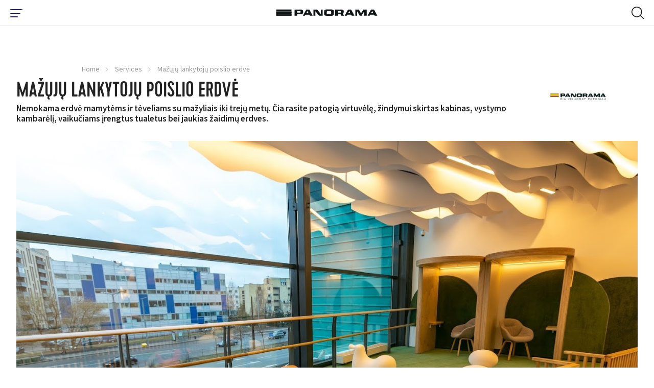

--- FILE ---
content_type: text/html; charset=utf-8
request_url: https://www.panorama.lt/en/services/mazyliu-poilsio-erdve/
body_size: 17999
content:
<!DOCTYPE html>
<html lang="en-US">
    <head>
    <base href="https://www.panorama.lt/"><!--[if lte IE 6]></base><![endif]-->


    <!-- Google Tag Manager -->

<script>(function(w,d,s,l,i){w[l]=w[l]||[];w[l].push({'gtm.start':
            new Date().getTime(),event:'gtm.js'});var f=d.getElementsByTagName(s)[0],
        j=d.createElement(s),dl=l!='dataLayer'?'&l='+l:'';j.async=true;j.src=
        'https://www.googletagmanager.com/gtm.js?id='+i+dl;f.parentNode.insertBefore(j,f);
})(window,document,'script','dataLayer','GTM-59WVNB');</script>

<!-- End Google Tag Manager -->

<!-- Google Tag Manager -->
<script>(function(w,d,s,l,i){w[l]=w[l]||[];w[l].push({'gtm.start':
new Date().getTime(),event:'gtm.js'});var f=d.getElementsByTagName(s)[0],
j=d.createElement(s),dl=l!='dataLayer'?'&l='+l:'';j.async=true;j.src=
'https://www.googletagmanager.com/gtm.js?id='+i+dl;f.parentNode.insertBefore(j,f);
})(window,document,'script','dataLayer','GTM-W9258QX');</script>
<!-- End Google Tag Manager -->



<!-- Global site tag (gtag.js) - Google Analytics -->
<script async src="https://www.googletagmanager.com/gtag/js?id=UA-4060423-15"></script>
<script>
    window.dataLayer = window.dataLayer || [];
    function gtag(){dataLayer.push(arguments);}
    gtag('js', new Date());
    gtag('config', 'UA-4060423-15');
</script>

<!-- Facebook Pixel Code -->
<script>
    !function(f,b,e,v,n,t,s)
    {if(f.fbq)return;n=f.fbq=function(){n.callMethod?
            n.callMethod.apply(n,arguments):n.queue.push(arguments)};
        if(!f._fbq)f._fbq=n;n.push=n;n.loaded=!0;n.version='2.0';
        n.queue=[];t=b.createElement(e);t.async=!0;
        t.src=v;s=b.getElementsByTagName(e)[0];
        s.parentNode.insertBefore(t,s)}(window, document,'script',
            'https://connect.facebook.net/en_US/fbevents.js');
    fbq('init', '3575068995889522');
    fbq('track', 'PageView');</script> <noscript><img height="1" width="1" style="display:none"
                                                      src="https://www.facebook.com/tr?id=3575068995889522&ev=PageView&noscript=1"
/></noscript>
<!-- End Facebook Pixel Code -->

<!-- Facebook Pixel Code -->
<script>
!function(f,b,e,v,n,t,s)
{if(f.fbq)return;n=f.fbq=function(){n.callMethod?
n.callMethod.apply(n,arguments):n.queue.push(arguments)};
if(!f._fbq)f._fbq=n;n.push=n;n.loaded=!0;n.version='2.0';
n.queue=[];t=b.createElement(e);t.async=!0;
t.src=v;s=b.getElementsByTagName(e)[0];
s.parentNode.insertBefore(t,s)}(window, document,'script',
'https://connect.facebook.net/en_US/fbevents.js');
fbq('init', '451687102989984');
fbq('track', 'PageView');
</script>
<noscript><img height="1" width="1" style="display:none"
src="https://www.facebook.com/tr?id=451687102989984&ev=PageView&noscript=1"
/></noscript>
<!-- End Facebook Pixel Code -->


<!-- Adform Tracking Code BEGIN -->
<script type="text/javascript">
    window._adftrack = Array.isArray(window._adftrack) ? window._adftrack : (window._adftrack ? [window._adftrack] : []);
    window._adftrack.push({
        HttpHost: 'track.adform.net',
        pm: 1023773
    });
    (function () { var s = document.createElement('script'); s.type = 'text/javascript'; s.async = true; s.src = 'https://s2.adform.net/banners/scripts/st/trackpoint-async.js'; var x = document.getElementsByTagName('script')[0]; x.parentNode.insertBefore(s, x); })();

</script>
<noscript>
    <p style="margin:0;padding:0;border:0;">
        <img src="https://track.adform.net/Serving/TrackPoint/?pm=1023773" width="1" height="1" alt="" />
    </p>
</noscript>
<!-- Adform Tracking Code END -->
		
		
		<script id="Cookiebot" data-culture="LT" src="https://consent.cookiebot.com/uc.js" data-cbid="5767a247-f94b-453e-a0be-147c7c96693c" data-blockingmode="auto" type="text/javascript"></script>


    <meta charset="utf-8">
    <meta name="viewport" content="width=device-width, initial-scale=1">
    <meta http-equiv="Content-Type" content="text/html; charset=utf-8">

    <meta name="format-detection" content="telephone=yes">

    <link rel="apple-touch-icon" sizes="180x180" href="/apple-touch-icon.png">
    <link rel="icon" type="image/png" sizes="32x32" href="/favicon-32x32.png">
    <link rel="icon" type="image/png" sizes="16x16" href="/favicon-16x16.png">
    <link rel="manifest" href="/site.webmanifest" crossorigin="use-credentials">
    <meta name="msapplication-TileColor" content="#ffffff">
    <meta name="theme-color" content="#ffffff">

    
    <link rel="preload" href="/themes/panorama/css/fonts/Cervo-Medium/font.woff2" as="font" type="font/woff2" crossorigin>
    <link rel="preload" href="/themes/panorama/css/fonts/Cervo-RegularItalic/font.woff2" as="font" type="font/woff2" crossorigin>
    <link rel="preload" href="/themes/panorama/css/fonts/Cervo-Light/font.woff2" as="font" type="font/woff2" crossorigin>
    <link rel="preload" href="/themes/panorama/css/fonts/Cervo-LightItalic/font.woff2" as="font" type="font/woff2" crossorigin>
    <link rel="preload" href="/themes/panorama/css/fonts/Cervo-Regular/font.woff2" as="font" type="font/woff2" crossorigin>
    <link rel="preload" href="/themes/panorama/css/fonts/Cervo-Thin/font.woff2" as="font" type="font/woff2" crossorigin>
    <link rel="preload" href="/themes/panorama/css/fonts/Cervo-ThinItalic/font.woff2" as="font" type="font/woff2" crossorigin>
    <link rel="preload" href="/themes/panorama/css/fonts/Cervo-MediumItalic/font.woff2" as="font" type="font/woff2" crossorigin>

    
    <link rel="preload" href="/themes/panorama/css/fonts/panorama.woff2?1614926639" as="font" crossorigin>
    <link rel="preload" href="/themes/panorama/css/fonts/panorama.ttf?1614926639" as="font" crossorigin>
    <link rel="prefetch" href="/themes/panorama/css/fonts/panorama.svg?1614926639" as="image" type="image/svg+xml" crossorigin>

    
    
        <title>Mažųjų lankytojų poislio erdvė | Panorama</title>
<meta name="description" content="Mažųjų lankytojų poislio erdvė  at PANORAMA provides trustworthy services you need. Come & find the experts you are looking for!" />
<meta property="og:title" content="Mažųjų lankytojų poislio erdvė  | Panorama" />
<meta property="og:type" content="website" />
<meta property="og:description" content="Mažųjų lankytojų poislio erdvė  at PANORAMA provides trustworthy services you need. Come & find the experts you are looking for!" />
<meta property="og:url" content="https://www.panorama.lt/en/services/mazyliu-poilsio-erdve/" />
<link rel="canonical" href="https://www.panorama.lt/en/services/mazyliu-poilsio-erdve/" /><link rel="alternate" href="https://www.panorama.lt/paslaugos/mazyliu-poilsio-erdve/" hreflang="lt"/><link rel="alternate" href="https://www.panorama.lt/en/services/mazyliu-poilsio-erdve/" hreflang="en"/><link rel="alternate" href="https://www.panorama.lt/ru/uslugi/mazyliu-poilsio-erdve/" hreflang="ru"/><link rel="alternate" href="https://www.panorama.lt/paslaugos/mazyliu-poilsio-erdve/" hreflang="x-default" /><meta property="og:image" content="https://www.panorama.lt/assets/Uploads/IMG_1457.JPG" />
<meta property="og:site_name" content="Panorama" />

    



    
    <script type="application/ld+json">
        {
            "@context": "https://schema.org/",
            "@type": "BreadcrumbList",
            "itemListElement": [
                
                {
                "@type": "ListItem",
                "position": 1,
                "name": "Home",
                "item": "https://www.panorama.lt/en/"
                },
    
                {
                "@type": "ListItem",
                "position": 2,
                "name": "Services",
                "item": "https://www.panorama.lt/en/services/"
                },
    
                {
                "@type": "ListItem",
                "position": 3,
                "name": "Mažųjų lankytojų poislio erdvė ",
                "item": "https://www.panorama.lt/en/services/mazyliu-poilsio-erdve/"
                }
    
            ]
        }
    </script>


    
        <script>
        var mapDevMode = false;
    </script>
    
    <meta name="facebook-domain-verification" content="iyi7qbc89ynafioymrg35j3bxk00is" />

    <!-- Meta Pixel Code -->
    <script>
    !function(f,b,e,v,n,t,s)
    {if(f.fbq)return;n=f.fbq=function(){n.callMethod?
    n.callMethod.apply(n,arguments):n.queue.push(arguments)};
    if(!f._fbq)f._fbq=n;n.push=n;n.loaded=!0;n.version='2.0';
    n.queue=[];t=b.createElement(e);t.async=!0;
    t.src=v;s=b.getElementsByTagName(e)[0];
    s.parentNode.insertBefore(t,s)}(window, document,'script',
    'https://connect.facebook.net/en_US/fbevents.js');
    fbq('init', '695060709648450');
    fbq('track', 'PageView');
    </script>
    <noscript><img height="1" width="1" style="display:none"
    src="https://www.facebook.com/tr?id=695060709648450&ev=PageView&noscript=1"
    /></noscript>
    <!-- End Meta Pixel Code -->
<link rel="stylesheet" type="text/css" href="/themes/panorama/css/style.css?m=1716047434" />
<link rel="stylesheet" type="text/css" href="/themes/panorama/css/custom.css?m=1716047434" />
</head>


<body class="page-servicepage  page-shop-type page-single-shop" data-ajax="/en/home">
<!-- Google Tag Manager (noscript) -->
<noscript><iframe src="https://www.googletagmanager.com/ns.html?id=GTM-59WVNB" height="0" width="0" style="display:none;visibility:hidden"></iframe></noscript>
<!-- End Google Tag Manager (noscript) -->

<!-- Google Tag Manager (noscript) -->
<noscript><iframe src="https://www.googletagmanager.com/ns.html?id=GTM-W9258QX"
height="0" width="0" style="display:none;visibility:hidden"></iframe></noscript>
<!-- End Google Tag Manager (noscript) -->


    <nav class="navigation navigation--main">
    <div class="navigation-wrap">
        <div class="navigation-inner navigation-inner--info">

            <div class="nav-layer-1">
              <!-- Part mobile toggle button -->
              <div class="show-from--mobile part part--toggle-menu">
                  <div
                          class="hamburger hamburger--slider"
                          type="button"
                          aria-label="Menu"
                          id="hamburger-btn"
                  >
                <span class="hamburger-box">
                  <span class="hamburger-inner"></span>
                </span>
                  </div>
              </div>

              <!-- Part logo -->
              <div class="part part--logo">
                  <a href="https://www.panorama.lt/en/">
                      <img src="/themes/panorama/images/logo.svg" alt="Panorama" width="250"/>
                  </a>
              </div>

              <!-- Part mobile search -->
              
              <div id="mobile-search" class="show-from--mobile part part--search">
                  <div class="search-toggle" type="button" aria-label="Menu"  id="search-toggle-mobile">
                      <svg class="icon icon--open icon-32x32--search-32">
                          <use xlink:href="/themes/panorama/images/icons/sprites/sprite.svg#32x32--search-32"></use>
                      </svg>
                      <img class="icon icon--close" src="/themes/panorama/images/icons/close.svg" alt="close" width="20" height="20" />
                  </div>

                  <!-- Mobile search container -->
                  <div class="search search--mobile">
                      <div class="search__box">
                          <form action="https://www.panorama.lt/en/paieska/" method="get" enctype="application/x-www-form-urlencoded">
                              <button class="button-submit" type="submit" arial-label="Search Button">
                                  <svg class="icon icon-32x32--search-32">
                                      <use xlink:href="/themes/panorama/images/icons/sprites/sprite.svg#32x32--search-32"></use>
                                  </svg>
                              </button>
                              <label for="q" class="sr-only">Search Field</label>
                              <input class="field__input field__input--search header_searchfield" type="search" placeholder="Search" name="q" autocomplete="off" />
                          </form>
                      </div>

                      <div class="search__results">
                      </div>
                  </div>
              </div>
              
            </div>
            <!-- /.nav-layer-1 -->


            <!-- Part top nav -->
            <div id="block-move-parent">
              <div class="part part--info-navigation" id="block-move">
                  <!-- Primary -->
                  <ul class="strip--ul part__primary-buttons">

                      <!-- Single link -->
                      <li class="single single--dropdown">
                          <a href="javascript:;" class="link-dropdown">
                              <svg class="single__inner icon icon-32x32--clock-32">
                                  <use xlink:href="/themes/panorama/images/icons/sprites/sprite.svg#32x32--clock-32"></use>
                              </svg>
                              <span class="single__inner text">Opening Hours 8 AM - 11 PM </span>
                          </a>
                          <!-- Dropdown -->
                          <div class="menu-dropdown menu-dropdown--info menu-dropdown--hours">
                              <div class="inner-wrap">
                                  <div class="show-from--mobile menu-dropdown__title">
                                      <h3>Opening Hours 8 AM - 11 PM </h3>
                                  </div>

                                  

                                  <div class="columns">
                                      
                                          
                                              <div class="menu-dropdown__single-block menu-dropdown__single-block--icon">
                                                  <div class="inner-wrap">
                                                  
                                                    <a href="https://panorama.lt/en/parking/">
                                                  
                                                      <img src="/assets/Uploads/Icons/result-15.svg" alt="result 15" class="icon icon--image" width="42" height="42">
                                                      <div class="icon-text">
                                                          <span class="text-highlighted">Parking</span>
                                                          
                                                              <div class="text-sub-wrap">
                                                                  
                                                                      <span class="text-sub">I-VII 6:30 AM - 00 AM<br /></span>
                                                                  
                                                                      <span class="text-sub"></span>
                                                                  
                                                              </div>
                                                          
                                                      </div>
                                                  
                                                  </a>
                                                  
                                                  </div>
                                              </div>
                                          
                                              <div class="menu-dropdown__single-block menu-dropdown__single-block--icon">
                                                  <div class="inner-wrap">
                                                  
                                                    <a href="https://www.panorama.lt/en/shops/">
                                                  
                                                      <img src="/assets/Uploads/Icons/result-14-v2.svg" alt="result 14 v2" class="icon icon--image" width="42" height="42">
                                                      <div class="icon-text">
                                                          <span class="text-highlighted">Shops</span>
                                                          
                                                              <div class="text-sub-wrap">
                                                                  
                                                                      <span class="text-sub">I–VI 10 AM - 9 PM<br /></span>
                                                                  
                                                                      <span class="text-sub">VII 10 AM - 9 PM</span>
                                                                  
                                                              </div>
                                                          
                                                      </div>
                                                  
                                                  </a>
                                                  
                                                  </div>
                                              </div>
                                          
                                              <div class="menu-dropdown__single-block menu-dropdown__single-block--icon">
                                                  <div class="inner-wrap">
                                                  
                                                    <a href="https://panorama.lt/en/restaurants-cafes/">
                                                  
                                                      <img src="/assets/Uploads/Icons/result-13.svg" alt="result 13" class="icon icon--image" width="42" height="42">
                                                      <div class="icon-text">
                                                          <span class="text-highlighted">Restaurants and cafés</span>
                                                          
                                                              <div class="text-sub-wrap">
                                                                  
                                                                      <span class="text-sub">I–VII 8 AM – 11 PM*<br /></span>
                                                                  
                                                                      <span class="text-sub">*See the restaurant / café description for the exact opening hours.</span>
                                                                  
                                                              </div>
                                                          
                                                      </div>
                                                  
                                                  </a>
                                                  
                                                  </div>
                                              </div>
                                          
                                              <div class="menu-dropdown__single-block menu-dropdown__single-block--icon">
                                                  <div class="inner-wrap">
                                                  
                                                    <a href="https://panorama.lt/en/shops/rimi/">
                                                  
                                                      <img src="/assets/Uploads/Icons/Rimi_logotipas.jpg" alt="Rimi logotipas" class="icon icon--image" width="42" height="42">
                                                      <div class="icon-text">
                                                          <span class="text-highlighted">RIMI</span>
                                                          
                                                              <div class="text-sub-wrap">
                                                                  
                                                                      <span class="text-sub">I–VII 8 AM - 11 PM<br /></span>
                                                                  
                                                                      <span class="text-sub"></span>
                                                                  
                                                              </div>
                                                          
                                                      </div>
                                                  
                                                  </a>
                                                  
                                                  </div>
                                              </div>
                                          
                                              <div class="menu-dropdown__single-block menu-dropdown__single-block--icon">
                                                  <div class="inner-wrap">
                                                  
                                                    <a href="https://panorama.lt/en/shops/benu-vaistine/">
                                                  
                                                      <img src="/assets/Uploads/Icons/Benu-vaistine_logotipas.jpg" alt="Benu vaistine logotipas" class="icon icon--image" width="42" height="42">
                                                      <div class="icon-text">
                                                          <span class="text-highlighted">„BENU vaistinė“ pharmacy </span>
                                                          
                                                              <div class="text-sub-wrap">
                                                                  
                                                                      <span class="text-sub">I–VII 8 AM–10 PM<br /></span>
                                                                  
                                                                      <span class="text-sub"></span>
                                                                  
                                                              </div>
                                                          
                                                      </div>
                                                  
                                                  </a>
                                                  
                                                  </div>
                                              </div>
                                          
                                              <div class="menu-dropdown__single-block menu-dropdown__single-block--icon">
                                                  <div class="inner-wrap">
                                                  
                                                    <a href="https://panorama.lt/en/shops/gintarine-vaistine/">
                                                  
                                                      <img src="/assets/Uploads/Icons/gintarine_vaistine_logotipas.jpg" alt="gintarine vaistine logotipas" class="icon icon--image" width="42" height="42">
                                                      <div class="icon-text">
                                                          <span class="text-highlighted">&quot;Gintarinė vaistinė&quot; pharmacy</span>
                                                          
                                                              <div class="text-sub-wrap">
                                                                  
                                                                      <span class="text-sub">I-VII 10 AM - 8 PM</span>
                                                                  
                                                              </div>
                                                          
                                                      </div>
                                                  
                                                  </a>
                                                  
                                                  </div>
                                              </div>
                                          
                                      
                                  </div>

                                  

                                  
                                      <div class="text-center menu-dropdown__more">
                                          <a href="https://www.panorama.lt/en/working-hours/" class="button button--small button--secondary">Working Time</a>
                                      </div>
                                  

                                  <!-- Notice -->
                                  
                              </div>

															<div class="menu-drop-mobile-close"><i class="font-icon icon-close"></i></div>

                          </div>
                      </li>

                      <!-- Single link -->
                      <li class="single single--dropdown">
                          <a href="javascript:;" class="link-dropdown">
                              <svg class="single__inner icon icon-32x32--parking-32">
                                  <use xlink:href="/themes/panorama/images/icons/sprites/sprite.svg#32x32--parking-32"></use>
                              </svg>
                              <span class="single__inner text">Parking</span>
                          </a>
                          <!-- Dropdown -->
                          <div class="menu-dropdown menu-dropdown--info menu-dropdown--parking">
                              <div class="inner-wrap">
                                  <div class="columns">
                                      <!-- Single column -->
                                      <div class="menu-dropdown__single-block menu-dropdown__single-block--list">
                                          <div class="inner-wrap">
                                              <h2>Free</h2><ul class="strip--ul"><li><strong>4 h</strong>&nbsp;- during work 6:30 AM – 7 PM</li>
<li><strong>5 h</strong>&nbsp;- evenings 7 PM – 00 AM</li>
<li>All day - weekends 6:30 AM – 00 AM</li>
</ul>
                                          </div>
                                      </div>

                                      <!-- Single column -->
                                      <div class="menu-dropdown__single-block menu-dropdown__single-block--icon">
                                          <div class="inner-wrap">
                                              <a href='https://www.panorama.lt/en/parking/#1'>
                                                  <svg class="icon icon-48x48--entrance-48">
                                                      <use xlink:href="/themes/panorama/images/icons/sprites/sprite.svg#48x48--entrance-48"></use>
                                                  </svg>
                                                  <div class="icon-text">
                                                      <span class="text-highlighted">Entry plan</span>
                                                      <div class="text-sub-wrap">
                                                          <span class="text-sub"></span>
                                                      </div>
                                                  </div>
                                              </a>
                                          </div>
                                      </div>

                                      <!-- Single column -->
                                      <div class="menu-dropdown__single-block menu-dropdown__single-block--icon">
                                          <div class="inner-wrap">
                                              <a href="https://www.panorama.lt/en/parking/#2">
                                                  <svg class="icon icon-48x48--mobile-pay-48">
                                                      <use xlink:href="/themes/panorama/images/icons/sprites/sprite.svg#48x48--mobile-pay-48"></use>
                                                  </svg>
                                                  <div class="icon-text">
                                                      <span class="text-highlighted">Payment</span>
                                                      <div class="text-sub-wrap">
                                                          <span class="text-sub"></span>
                                                      </div>
                                                  </div>
                                              </a>
                                          </div>
                                      </div>

                                      <!-- Single column -->
                                      <div class="menu-dropdown__single-block menu-dropdown__single-block--icon">
                                          <div class="inner-wrap">
                                              <a href="https://www.panorama.lt/en/parking/#3">
                                                  <svg class="icon icon-48x48--electric-ccar-48">
                                                      <use xlink:href="/themes/panorama/images/icons/sprites/sprite.svg#48x48--electric-ccar-48"></use>
                                                  </svg>
                                                  <div class="icon-text">
                                                      <span class="text-highlighted">Charging</span>
                                                      <div class="text-sub-wrap">
                                                          <span class="text-sub"></span>
                                                      </div>
                                                  </div>
                                              </a>
                                          </div>
                                      </div>

                                      <!-- Single column -->
                                      <div class="menu-dropdown__single-block menu-dropdown__single-block--icon">
                                          <div class="inner-wrap">
                                              <a href="https://www.panorama.lt/en/parking/#4">
                                                  <svg class="icon icon-48x48--car-wash-48">
                                                      <use xlink:href="/themes/panorama/images/icons/sprites/sprite.svg#48x48--car-wash-48"></use>
                                                  </svg>
                                                  <div class="icon-text">
                                                      <span class="text-highlighted">Car wash</span>
                                                      <div class="text-sub-wrap">
                                                          <span class="text-sub"></span>
                                                      </div>
                                                  </div>
                                              </a>
                                          </div>
                                      </div>
                                  </div>

                                  <!-- Notice -->
                                  
                              </div>

                              <div class="menu-drop-mobile-close"><i class="font-icon icon-close"></i></div>
                          </div>
                      </li>

                      <!-- Single link -->
                      
                      <li class="single single--linked">
                          <a href="https://www.panorama.lt/en/shopping-center-map/" class="link-simple">
                              <svg class="single__inner icon icon-32x32--map-pin-32">
                                  <use xlink:href="/themes/panorama/images/icons/sprites/sprite.svg#32x32--map-pin-32"></use>
                              </svg>
                              <span class="single__inner text">Shopping center map </span>
                          </a>
                      </li>
                      

                      <!-- Single link -->
                      <li class="single single--dropdown">
                          <a href="javascript:;" class="link-dropdown">
                              <svg class="single__inner icon icon-32x32--info-32">
                                  <use xlink:href="/themes/panorama/images/icons/sprites/sprite.svg#32x32--info-32"></use>
                              </svg>
                              <span class="single__inner text">For visitors</span>
                          </a>
                          <div class="menu-dropdown menu-dropdown--info menu-dropdown--just-info">
                              <div class="inner-wrap">
                                  <div class="columns">
                                  
                                      
                                      <div class="menu-dropdown__single-block menu-dropdown__single-block--icon">
                                          <div class="inner-wrap">
                                              
                                                  <a href="https://www.panorama.lt/en/gift-card/">
                                              
                                                  <img src="/assets/Uploads/Icons/result2.svg" alt="result2" class="icon" width="42" height="42">
                                                  <div class="icon-text">
                                                      <span class="text-highlighted">Gift card</span>
                                                      <div class="text-sub-wrap">
                                                          <span class="text-sub"></span>
                                                      </div>
                                                  </div>
                                              </a>
                                          </div>
                                      </div>
                                      
                                      <div class="menu-dropdown__single-block menu-dropdown__single-block--icon">
                                          <div class="inner-wrap">
                                              
                                                  <a href="https://www.panorama.lt/en/free-services/">
                                              
                                                  <img src="/assets/Uploads/Icons/result-12.svg" alt="result 12" class="icon" width="42" height="42">
                                                  <div class="icon-text">
                                                      <span class="text-highlighted">Free services</span>
                                                      <div class="text-sub-wrap">
                                                          <span class="text-sub"></span>
                                                      </div>
                                                  </div>
                                              </a>
                                          </div>
                                      </div>
                                      
                                  

                                  
                                      
                                      <div class="hide-from--mobile menu-dropdown__single-block menu-dropdown__single-block--list hide-tablet-1024">
                                          <div class="inner-wrap">
                                              <ul class="strip--ul">
                                                  
                                                      <li>
                                                          
                                                              <a href="https://www.panorama.lt/en/how-to-arrive/">
                                                          
                                                              How to arrive
                                                          </a>
                                                      </li>
                                                  
                                                      <li>
                                                          
                                                              <a href="https://www.panorama.lt/en/about-us/">
                                                          
                                                              About us
                                                          </a>
                                                      </li>
                                                  
                                                      <li>
                                                          
                                                              <a href="https://www.panorama.lt/en/blog/">
                                                          
                                                              Blog
                                                          </a>
                                                      </li>
                                                  
                                              </ul>
                                          </div>
                                      </div>
                                      
                                  
                                  </div>
                              </div>

                              <div class="menu-drop-mobile-close"><i class="font-icon icon-close"></i></div>
                          </div>
                      </li>
                  </ul>

                  <!-- Social -->
                  <div class="hide-from--mobile part__social-buttons social-icons social-icons--header">
                      
                          <a href="https://www.facebook.com/panorama.lt/" target="_blank" rel="noopener"><i class="font-icon icon-facebook"></i><span class="sr-only">Facebook Profile Link</span></a>
                      
                      
                          <a href="https://instagram.com/dovanorama.lt?igshid=r2ajuvltzwfb" target="_blank" rel="noopener"><i class="font-icon icon-instagram"></i><span class="sr-only">Instagram Profile Link</span></a>
                      
                      
                          <a href="https://www.youtube.com/channel/UC2PEjeE8_SwVmTMcETelroQ" target="_blank" rel="noopener"><i class="font-icon icon-youtube"></i><span class="sr-only">Youtube Channel Link</span></a>
                      
                      
                          <a href="https://www.linkedin.com/company/panorama-lt" target="_blank" rel="noopener"><i class="font-icon icon-linkedin"></i><span class="sr-only">LinkedIn Social Link</span></a>
                      
                  </div>

                  
                      <div class="hide-from--mobile part__additional-buttons">
                          <a href="https://www.panorama.lt/en/tax-free" class="single-service sinlge-service--tax">
                              <img src="/themes/panorama/images/tax-free.svg"/>
                          </a>
                      </div>
                  

                  <!-- Language selector -->
                  
    <div class="hide-from--mobile part__language">
        <div class="language-selector">
            <div
                    id="languageSelect"
                    class="language-selector__selected"
                    data-toggle="dropdown"
                    aria-haspopup="true"
                    aria-expanded="false"
            >
                <span class="value">EN</span>
            </div>
            <div class="dropdown-menu language-selector__list" aria-labelledby="languageSelect">
                
                    
                        <a href="/paslaugos/" class="value">LT</a>
                    
                
                    

                    
                
                    
                        <a href="/ru/uslugi/" class="value">RU</a>
                    
                
            </div>
        </div>
    </div>



              </div>
            </div>
            <!-- /#block-move-parent -->
        </div>

        <div class="show-from--mobile navigation-inner navigation-inner--main navigation-inner--mobile">
    <div class="inner-wrap">
        <div class="menu-dropdown menu-dropdown--mobile">
            <div class="dropdown-part dropdown-part--settings">
                <div class="flex flex--split flex--center-v columns">
                    
                        <div class="part part--language-picker">
                            
                                <a href="/paslaugos/" class="single-language ">LT</a>
                            
                                <a href="/en/services/" class="single-language single-language--current">EN</a>
                            
                                <a href="/ru/uslugi/" class="single-language ">RU</a>
                            
                        </div>
                    
                    <div class="part part--additional-buttons">
                        
                            <a href="https://www.panorama.lt/en/tax-free"><img src="/themes/panorama/images/tax-free.svg"/></a>
                        
                    </div>
                </div>
            </div>

            
            <div class="dropdown-part dropdown-part--main">
                <ul class="strip--ul">
                    
                        
                            <li class="single-item single-item--dropdown">
                                <a href="https://www.panorama.lt/en/shops/">
                                    <span class="single-item__name">Shops</span>
                                    
                                    <span class="single-item__count">137</span>
                                    
                                </a>
                                <ul class="strip--ul level--2">
                                    
                                        <li><a href="https://www.panorama.lt/en/shops/clothes/">Clothes</a></li>
                                    
                                        <li><a href="https://www.panorama.lt/en/shops/footwear-haberdashery/">Shoes, Bags &amp; Luggage</a></li>
                                    
                                        <li><a href="https://www.panorama.lt/en/shops/cosmetics-perfumery/">Health &amp; Beauty</a></li>
                                    
                                        <li><a href="https://www.panorama.lt/en/shops/underwear/">Underwear</a></li>
                                    
                                        <li><a href="https://www.panorama.lt/en/shops/sports-leisure/">Activewear</a></li>
                                    
                                        <li><a href="https://www.panorama.lt/en/shops/accessories/">Jewellery &amp; Watches</a></li>
                                    
                                        <li><a href="https://www.panorama.lt/en/shops/food/">Food &amp; Beverages</a></li>
                                    
                                        <li><a href="https://www.panorama.lt/en/shops/childrens-wear-toys/">Kids&#039; Fashion &amp; Toys</a></li>
                                    
                                        <li><a href="https://www.panorama.lt/en/shops/books-chancellery/">Books &amp; Chancellery</a></li>
                                    
                                        <li><a href="https://www.panorama.lt/en/shops/electronics-and-telephones/">Tech, Household &amp; Sound equipment</a></li>
                                    
                                        <li><a href="https://www.panorama.lt/en/shops/gifts-interior/">Home decor, Gifts &amp; Flowers</a></li>
                                    
                                        <li><a href="https://www.panorama.lt/en/shops/animal-care/">Pet care</a></li>
                                    
                                        <li><a href="https://www.panorama.lt/en/shops/pharmacy-optics/">Pharmacies &amp; Eyewear</a></li>
                                    
                                </ul>
                            </li>
                        
                    
                        
                            <li class="single-item single-item--dropdown">
                                <a href="https://www.panorama.lt/en/restaurants-cafes/">
                                    <span class="single-item__name">RESTAURANTS / CAFES</span>
                                    
                                    <span class="single-item__count">30</span>
                                    
                                </a>
                                <ul class="strip--ul level--2">
                                    
                                        <li><a href="https://www.panorama.lt/en/restaurants-cafes/?category=maistas-issinesti&amp;layout=list">Takeaway food</a></li>
                                    
                                        <li><a href="https://www.panorama.lt/en/restaurants-cafes/?category=vegetarian&amp;layout=list">Vegetarian</a></li>
                                    
                                        <li><a href="https://www.panorama.lt/en/restaurants-cafes/?category=&amp;layout=list">Kids friendly</a></li>
                                    
                                        <li><a href="https://www.panorama.lt/en/restaurants-cafes/?category=draugiska-gyvunams&amp;layout=list">Pets friendly</a></li>
                                    
                                </ul>
                            </li>
                        
                    
                        
                            <li class="single-item single-item--dropdown">
                                <a href="https://www.panorama.lt/en/services/">
                                    <span class="single-item__name">Services</span>
                                    
                                    <span class="single-item__count">40</span>
                                    
                                </a>
                                <ul class="strip--ul level--2">
                                    
                                        <li><a href="/en/services/grozio-ir-sveikatos-klinikos/">Wellness and health clinics</a></li>
                                    
                                        <li><a href="https://www.panorama.lt/en/services/banks-and-atms/">Banks &amp; ATMs</a></li>
                                    
                                        <li><a href="https://www.panorama.lt/en/services/post-office-parcel-terminals/">Post Office &amp; Parcel Terminals</a></li>
                                    
                                        <li><a href="https://www.panorama.lt/en/services/beauty-salons/">Beauty Salons</a></li>
                                    
                                        <li><a href="https://www.panorama.lt/en/services/childrens-entertainment/">Kids&#039; Entertainment</a></li>
                                    
                                        <li><a href="https://www.panorama.lt/en/services/tickets/">Ticket Offices</a></li>
                                    
                                        <li><a href="https://www.panorama.lt/en/services/insurance/">Insurance Services</a></li>
                                    
                                        <li><a href="https://www.panorama.lt/en/services/sports-club/">Gym</a></li>
                                    
                                        <li><a href="https://www.panorama.lt/en/services/for-the-car/">Car Wash</a></li>
                                    
                                        <li><a href="https://www.panorama.lt/en/services/cleaning-sewing/">Tailoring, Alteration &amp; Dry Cleaning</a></li>
                                    
                                        <li><a href="https://www.panorama.lt/en/services/other-services/">Other Services</a></li>
                                    
                                </ul>
                            </li>
                        
                    
                        
                            <li class="single-item">
                                <a href="https://www.panorama.lt/en/gourmet/">
                                    <span class="single-item__name">Gourmet </span>
                                    
                                </a>
                            </li>
                        
                    
                        
                            <li class="single-item">
                                <a href="https://www.panorama.lt/en/promotions/">
                                    <span class="single-item__name">Promotions / news</span>
                                    
                                </a>
                            </li>
                        
                    
                        
                            <li class="single-item">
                                <a href="https://www.panorama.lt/en/gift-card/">
                                    <span class="single-item__name">Gift card</span>
                                    
                                </a>
                            </li>
                        
                    
                </ul>
            </div>
            

            
            <div class="dropdown-part dropdown-part--info">
                
                <ul class="strip--ul ">
                    

                        <li class="single-item single-item--dropdown">
                            <a href="/en/services/mazyliu-poilsio-erdve/#">
                                <span class="single-item__name">Panorama</span>
                            </a>
                            <ul class="strip--ul level--2 ">
                                
                                    <li class="special">
                                      
                                          <a href="/en/shops/" >
                                              Shops
                                          </a>
                                      
                                    </li>
                                
                                    <li >
                                      
                                          <a href="/en/restaurants-cafes/" >
                                              Restaurants
                                          </a>
                                      
                                    </li>
                                
                                    <li >
                                      
                                          <a href="/en/services/" >
                                              Services
                                          </a>
                                      
                                    </li>
                                
                                    <li >
                                      
                                          <a href="/?l=en_US" >
                                              News
                                          </a>
                                      
                                    </li>
                                
                                    <li >
                                      
                                          <a href="/en/services/" >
                                              Offers
                                          </a>
                                      
                                    </li>
                                
                            </ul>
                        </li>
                    
                </ul>
                
                <ul class="strip--ul ">
                    

                        <li class="single-item single-item--dropdown">
                            <a href="/en/services/mazyliu-poilsio-erdve/#">
                                <span class="single-item__name">For visitors</span>
                            </a>
                            <ul class="strip--ul level--2 ">
                                
                                    <li class="special">
                                      
                                          <a href="/en/working-hours/" >
                                              Working hours
                                          </a>
                                      
                                    </li>
                                
                                    <li >
                                      
                                          <a href="/en/how-to-arrive/" >
                                              How to arrive
                                          </a>
                                      
                                    </li>
                                
                                    <li >
                                      
                                          <a href="/en/parking/" >
                                              Parking
                                          </a>
                                      
                                    </li>
                                
                                    <li >
                                      
                                          <a href="/en/shopping-center-map/" >
                                              Shopping center map
                                          </a>
                                      
                                    </li>
                                
                                    <li >
                                      
                                          <a href="/en/free-services/" >
                                              Free services
                                          </a>
                                      
                                    </li>
                                
                                    <li >
                                      
                                          <a href="/en/gift-card/" >
                                              Gift card
                                          </a>
                                      
                                    </li>
                                
                            </ul>
                        </li>
                    
                </ul>
                
                <ul class="strip--ul footer-seperated">
                    

                        <li class="single-item single-item--dropdown">
                            <a href="/en/services/mazyliu-poilsio-erdve/#">
                                <span class="single-item__name">For partners</span>
                            </a>
                            <ul class="strip--ul level--2 ">
                                
                                    <li class="special">
                                      
                                          <a href="/en/contacts/" >
                                              Contacts
                                          </a>
                                      
                                    </li>
                                
                                    <li >
                                      
                                          <a href="/en/about-us/" >
                                              About us
                                          </a>
                                      
                                    </li>
                                
                                    <li >
                                      
                                          <a href="/en/patalpu-nuoma/" >
                                              Rent form
                                          </a>
                                      
                                    </li>
                                
                                    <li >
                                      
                                          <a href="/en/advertising-and-events/" >
                                              Advertising and events
                                          </a>
                                      
                                    </li>
                                
                            </ul>
                        </li>
                    

                        <li class="single-item single-item--dropdown">
                            <a href="/en/services/mazyliu-poilsio-erdve/#">
                                <span class="single-item__name">Connections for partners</span>
                            </a>
                            <ul class="strip--ul level--2 ">
                                
                                    <li class="special">
                                      
                                          <a href="https://www.panorama.lt/admin/" target="_blank" rel="noopener" >
                                              Intranet for tenants
                                          </a>
                                      
                                    </li>
                                
                            </ul>
                        </li>
                    
                </ul>
                
            </div>
            

            <div class="dropdown-part dropdown-part--contacts">
                <div class="single-item">
                    
                    <svg class="icon icon-32x32--phone-32 single-item__icon">
                        <use xlink:href="/themes/panorama/images/icons/sprites/sprite.svg#32x32--phone-32"></use>
                    </svg>
                    <a class="single-item__name" href="tel:+37068639060">+370 686 39060</a>
                    
                </div>
                <div class="single-item">
                  
                    <svg class="icon icon-32x32--mail-32 single-item__icon">
                        <use xlink:href="/themes/panorama/images/icons/sprites/sprite.svg#32x32--mail-32"></use>
                    </svg>
                    <a class="single-item__name" href="mailto:info@panorama.lt">info@panorama.lt</a>
                  
                </div>
            </div>

            <div class="dropdown-part dropdown-part--social">
                <div class="social-icons social-icons--header">
                    
                        <a href="https://www.facebook.com/panorama.lt/" rel="noopener" target="_blank"><i class="font-icon icon-facebook"></i><span class="sr-only">Facebook Profile Link</span></a>
                    
                    
                        <a href="https://instagram.com/dovanorama.lt?igshid=r2ajuvltzwfb" rel="noopener" target="_blank"><i class="font-icon icon-instagram"></i><span class="sr-only">Instagram Profile Link</span></a>
                    
                    
                        <a href="https://www.youtube.com/channel/UC2PEjeE8_SwVmTMcETelroQ" rel="noopener" target="_blank"><i class="font-icon icon-youtube"></i><span class="sr-only">Youtube Channel Link</span></a>
                    
                    
                        <a href="https://www.linkedin.com/company/panorama-lt" rel="noopener" target="_blank"><i class="font-icon icon-linkedin"></i><span class="sr-only">LinkedIn Social Link</span></a>
                    
                </div>
            </div>
        </div>
    </div>
</div>


        <div class="hide-from--mobile navigation-inner navigation-inner--main nav-dk">
            
            <!-- Main navigation -->
            <div class="part part-main-nav">
                <ul>
                    
                        
                            <li class="part-main-nav__item part-main-nav__item--dropdown">
                                <a href="https://www.panorama.lt/en/shops/" class="link-dropdown ">Shops</a>

                                <!-- Dropdown -->
                                
                                    <div class="menu-dropdown menu-dropdown--main">
                                        <div class="inner-wrap">
                                            <div class="columns">
                                                <!-- Single column -->
                                                <div class="menu-dropdown__single-block menu-dropdown__single-block--list">
                                                    <div class="inner-wrap">

                                                        <ul class="strip--ul menu-items menu-items--break-two">
                                                            
                                                                <li><a href="https://www.panorama.lt/en/shops/clothes/">Clothes</a></li>
                                                            
                                                                <li><a href="https://www.panorama.lt/en/shops/footwear-haberdashery/">Shoes, Bags &amp; Luggage</a></li>
                                                            
                                                                <li><a href="https://www.panorama.lt/en/shops/cosmetics-perfumery/">Health &amp; Beauty</a></li>
                                                            
                                                                <li><a href="https://www.panorama.lt/en/shops/underwear/">Underwear</a></li>
                                                            
                                                                <li><a href="https://www.panorama.lt/en/shops/sports-leisure/">Activewear</a></li>
                                                            
                                                                <li><a href="https://www.panorama.lt/en/shops/accessories/">Jewellery &amp; Watches</a></li>
                                                            
                                                                <li><a href="https://www.panorama.lt/en/shops/food/">Food &amp; Beverages</a></li>
                                                            
                                                                <li><a href="https://www.panorama.lt/en/shops/childrens-wear-toys/">Kids&#039; Fashion &amp; Toys</a></li>
                                                            
                                                                <li><a href="https://www.panorama.lt/en/shops/books-chancellery/">Books &amp; Chancellery</a></li>
                                                            
                                                                <li><a href="https://www.panorama.lt/en/shops/electronics-and-telephones/">Tech, Household &amp; Sound equipment</a></li>
                                                            
                                                                <li><a href="https://www.panorama.lt/en/shops/gifts-interior/">Home decor, Gifts &amp; Flowers</a></li>
                                                            
                                                                <li><a href="https://www.panorama.lt/en/shops/animal-care/">Pet care</a></li>
                                                            
                                                                <li><a href="https://www.panorama.lt/en/shops/pharmacy-optics/">Pharmacies &amp; Eyewear</a></li>
                                                            

                                                            
                                                                <li><ul class="strip--ul menu-items__last">
                                                                    <li>
                                                                        <a href="https://www.panorama.lt/en/shops/"
                                                                           class="text-highlighted">All Stores</a>
                                                                    </li>
                                                                </ul></li>
                                                            
                                                        </ul>
                                                    </div>
                                                </div>

                                                <!-- Single column -->
                                                
                                                    
                                                        
                                                            <div class="menu-dropdown__single-block menu-dropdown__single-block--image">
                                                                <a href="https://www.panorama.lt/en/gift-card/">
                                                                    <figure class="menu-image">
                                                                        <img src="/assets/Uploads/MenuBanners/dovanu-kortele-v2__CompressedW10.jpg" alt="dovanu kortele v2" width="280" height="280" />
                                                                        
                                                                            <figcaption class="text-caption menu-image__label">
                                                                                Gift card
                                                                            </figcaption>
                                                                        
                                                                    </figure>
                                                                </a>
                                                            </div>
                                                        
                                                    
                                                
                                            </div>
                                        </div>
                                    </div>
                                
                            </li>
                        
                    
                        
                            <li class="part-main-nav__item part-main-nav__item--dropdown">
                                <a href="https://www.panorama.lt/en/restaurants-cafes/" class="link-dropdown ">RESTAURANTS / CAFES</a>

                                <!-- Dropdown -->
                                
                                    <div class="menu-dropdown menu-dropdown--main">
                                        <div class="inner-wrap">
                                            <div class="columns">
                                                <!-- Single column -->
                                                <div class="menu-dropdown__single-block menu-dropdown__single-block--list">
                                                    <div class="inner-wrap">

                                                        <ul class="strip--ul menu-items menu-items--break-all">
                                                            
                                                                <li><a href="https://www.panorama.lt/en/restaurants-cafes/?category=maistas-issinesti&amp;layout=list">Takeaway food</a></li>
                                                            
                                                                <li><a href="https://www.panorama.lt/en/restaurants-cafes/?category=vegetarian&amp;layout=list">Vegetarian</a></li>
                                                            
                                                                <li><a href="https://www.panorama.lt/en/restaurants-cafes/?category=&amp;layout=list">Kids friendly</a></li>
                                                            
                                                                <li><a href="https://www.panorama.lt/en/restaurants-cafes/?category=draugiska-gyvunams&amp;layout=list">Pets friendly</a></li>
                                                            

                                                            
                                                                <li><ul class="strip--ul menu-items__last">
                                                                    <li>
                                                                        <a href="https://www.panorama.lt/en/restaurants-cafes/"
                                                                           class="text-highlighted">All Food Places</a>
                                                                    </li>
                                                                </ul></li>
                                                            
                                                        </ul>
                                                    </div>
                                                </div>

                                                <!-- Single column -->
                                                
                                            </div>
                                        </div>
                                    </div>
                                
                            </li>
                        
                    
                        
                            <li class="part-main-nav__item part-main-nav__item--dropdown">
                                <a href="https://www.panorama.lt/en/services/" class="link-dropdown link-active">Services</a>

                                <!-- Dropdown -->
                                
                                    <div class="menu-dropdown menu-dropdown--main">
                                        <div class="inner-wrap">
                                            <div class="columns">
                                                <!-- Single column -->
                                                <div class="menu-dropdown__single-block menu-dropdown__single-block--list">
                                                    <div class="inner-wrap">

                                                        <ul class="strip--ul menu-items menu-items--break-two">
                                                            
                                                                <li><a href="/en/services/grozio-ir-sveikatos-klinikos/">Wellness and health clinics</a></li>
                                                            
                                                                <li><a href="https://www.panorama.lt/en/services/banks-and-atms/">Banks &amp; ATMs</a></li>
                                                            
                                                                <li><a href="https://www.panorama.lt/en/services/post-office-parcel-terminals/">Post Office &amp; Parcel Terminals</a></li>
                                                            
                                                                <li><a href="https://www.panorama.lt/en/services/beauty-salons/">Beauty Salons</a></li>
                                                            
                                                                <li><a href="https://www.panorama.lt/en/services/childrens-entertainment/">Kids&#039; Entertainment</a></li>
                                                            
                                                                <li><a href="https://www.panorama.lt/en/services/tickets/">Ticket Offices</a></li>
                                                            
                                                                <li><a href="https://www.panorama.lt/en/services/insurance/">Insurance Services</a></li>
                                                            
                                                                <li><a href="https://www.panorama.lt/en/services/sports-club/">Gym</a></li>
                                                            
                                                                <li><a href="https://www.panorama.lt/en/services/for-the-car/">Car Wash</a></li>
                                                            
                                                                <li><a href="https://www.panorama.lt/en/services/cleaning-sewing/">Tailoring, Alteration &amp; Dry Cleaning</a></li>
                                                            
                                                                <li><a href="https://www.panorama.lt/en/services/other-services/">Other Services</a></li>
                                                            

                                                            
                                                                <li>
                                                                    <ul class="strip--ul menu-items__last">
                                                                    <li>
                                                                        <a href="https://www.panorama.lt/en/services/" class="text-highlighted">All services
                                                                         </a>
                                                                    </li>
                                                                    </ul>
                                                                </li>
                                                            
                                                        </ul>
                                                    </div>
                                                </div>

                                                <!-- Single column -->
                                                
                                            </div>
                                        </div>
                                    </div>
                                
                            </li>
                        
                    
                        
                            <li class="part-main-nav__item">
                                <a href="https://www.panorama.lt/en/gourmet/" class="">Gourmet </a>
                            </li>
                        
                    
                        
                            <li class="part-main-nav__item">
                                <a href="https://www.panorama.lt/en/promotions/" class="">Promotions / news</a>
                            </li>
                        
                    
                        
                            <li class="part-main-nav__item">
                                <a href="https://www.panorama.lt/en/gift-card/" class="">Gift card</a>
                            </li>
                        
                    
                </ul>
            </div>
            

            
            <div class="part part-search search search--navigation">
                <div class="search__box">
                    <form action="https://www.panorama.lt/en/paieska/" method="get" class="interactive_search_form" enctype="application/x-www-form-urlencoded">
                        <button class="button-submit" type="submit" aria-label="Search Button">
                            <svg class="icon icon-32x32--search-32">
                                <use xlink:href="/themes/panorama/images/icons/sprites/sprite.svg#32x32--search-32"></use>
                            </svg>
                        </button>
                        <label for="search-dk" class="sr-only">Search Field</label>
                        <input class="field__input field__input--search header_searchfield" type="search" placeholder="Search" name="q" autocomplete="off" id="search-dk" />
                    </form>
                </div>

                <div class="search__results">

                </div>
            </div>
            
        </div>
    </div>
</nav>


<div class="mobile-nav-fix">
  <div class="navigation-inner navigation-inner--info">
    <div id="block-target"></div>
  </div>
</div>

    <main>
        <header>
    
    <div class="breadcrumbs breadcrumbs--narrow">
        <ul class="strip--ul">
            
                <li><a class="text-caption" href="/en/">Home</a></li>
            
                <li><a class="text-caption" href="/en/services/">Services</a></li>
            
                <li><a class="text-caption" href="/en/services/mazyliu-poilsio-erdve/">Mažųjų lankytojų poislio erdvė </a></li>
            
        </ul>
    </div>


</header>


    <!-- Section: Gallery -->
    <section class="section-header">
        <div class="section-wrap layout-page layout-page--big">
            <div class="header-image header-image--gallery gallery gallery--header">
                <div class="inner-wrap">
                    <!-- Part: Image -->
                    <div class="header-image__part header-image__part--image">
                        <div class="mobile-top show-from--mobile flex flex--split">
                            <div class="mobile-top__title">
                                <h2 class="title">Mažųjų lankytojų poislio erdvė </h2>
                                
                                    <span class="text">
                                <strong>Nemokama erdvė mamytėms ir tėveliams su mažyliais iki trejų metų. Čia rasite patogią virtuvėlę, žindymui skirtas kabinas, vystymo kambarėlį, vaikučiams įrengtus tualetus bei jaukias žaidimų erdves. </strong>
                            </span>
                                
                            </div>
                            <div class="mobile-top__image">
                                <img class="strip--img rounded-6" src="/assets/Uploads/Services/Panorama-logo__CompressedW10.png" alt="Panorama logo" />
                            </div>
                        </div>


                        <!-- Slider main container -->
                        <div id="header-gallery" class="swiper-container swiper-container--gallery">
                            <div class="swiper-wrapper">
                                
                                  
                                    <div class="swiper-slide">
                                      <img class="strip-img" src="/assets/Uploads/ServiceGallery/IMG_1462__CompressedW10.JPG" alt="IMG 1462" />
                                    </div>
                                    
                                
                                  
                                    <div class="swiper-slide">
                                      <img class="strip-img" src="/assets/Uploads/ServiceGallery/IMG_1435__CompressedW10.JPG" alt="IMG 1435" />
                                    </div>
                                    
                                
                                  
                                    <div class="swiper-slide">
                                      <img class="strip-img" src="/assets/Uploads/ServiceGallery/IMG_1445__CompressedW10.JPG" alt="IMG 1445" />
                                    </div>
                                    
                                
                                  
                                    <div class="swiper-slide">
                                      <img class="strip-img" src="/assets/Uploads/ServiceGallery/IMG_1454__CompressedW10.JPG" alt="IMG 1454" />
                                    </div>
                                    
                                
                                  
                                    <div class="swiper-slide">
                                      <img class="strip-img" src="/assets/Uploads/ServiceGallery/IMG_1457__CompressedW10.JPG" alt="IMG 1457" />
                                    </div>
                                    
                                
                                  
                                    <div class="swiper-slide">
                                      <img class="strip-img" src="/assets/Uploads/ServiceGallery/IMG_1465__CompressedW10.JPG" alt="IMG 1465" />
                                    </div>
                                    
                                
                                  
                                    <div class="swiper-slide">
                                      <img class="strip-img" src="/assets/Uploads/ServiceGallery/IMG_1473__CompressedW10.JPG" alt="IMG 1473" />
                                    </div>
                                    
                                
                                  
                                    <div class="swiper-slide">
                                      <img class="strip-img" src="/assets/Uploads/ServiceGallery/IMG_1451__CompressedW10.JPG" alt="IMG 1451" />
                                    </div>
                                    
                                
                            </div>
                        </div>

                        <!-- If we need pagination -->
                        <div class="pagination pagination--header-gallery swiper-pagination"></div>

                        <!-- Thumbnails -->
                        <div class="gallery-thumbnails-wrap">
                            <div id="header-thumbs" class="gallery-thumbnails swiper-container swiper-container--thumbs">
                                <div class="swiper-wrapper">
                                    
                                      
                                        <div class="swiper-slide">
                                          <img class="strip-img" src="/assets/Uploads/ServiceGallery/IMG_1462__CompressedW10.JPG" alt="IMG 1462" />
                                        </div>
                                      
                                    
                                      
                                        <div class="swiper-slide">
                                          <img class="strip-img" src="/assets/Uploads/ServiceGallery/IMG_1435__CompressedW10.JPG" alt="IMG 1435" />
                                        </div>
                                      
                                    
                                      
                                        <div class="swiper-slide">
                                          <img class="strip-img" src="/assets/Uploads/ServiceGallery/IMG_1445__CompressedW10.JPG" alt="IMG 1445" />
                                        </div>
                                      
                                    
                                      
                                        <div class="swiper-slide">
                                          <img class="strip-img" src="/assets/Uploads/ServiceGallery/IMG_1454__CompressedW10.JPG" alt="IMG 1454" />
                                        </div>
                                      
                                    
                                      
                                        <div class="swiper-slide">
                                          <img class="strip-img" src="/assets/Uploads/ServiceGallery/IMG_1457__CompressedW10.JPG" alt="IMG 1457" />
                                        </div>
                                      
                                    
                                      
                                        <div class="swiper-slide">
                                          <img class="strip-img" src="/assets/Uploads/ServiceGallery/IMG_1465__CompressedW10.JPG" alt="IMG 1465" />
                                        </div>
                                      
                                    
                                      
                                        <div class="swiper-slide">
                                          <img class="strip-img" src="/assets/Uploads/ServiceGallery/IMG_1473__CompressedW10.JPG" alt="IMG 1473" />
                                        </div>
                                      
                                    
                                      
                                        <div class="swiper-slide">
                                          <img class="strip-img" src="/assets/Uploads/ServiceGallery/IMG_1451__CompressedW10.JPG" alt="IMG 1451" />
                                        </div>
                                      
                                    
                                </div>
                            </div>

                            <!-- If we need navigation buttons -->
                            <div class="swiper-thumbs-btn swiper-thumbs-prev"><i class="font-icon icon-caret-r"></i></div>
                            <div class="swiper-thumbs-btn swiper-thumbs-next"><i class="font-icon icon-caret-r"></i></div>
                        </div>
                    </div>

                    <!-- Part: Info -->
                    <div class="header-image__part header-image__part--info header-image__part--desktop flex flex--split">
                        <div class="info-side info-side--left flex">
                            <!-- Title -->
                            <div class="info-side__title">
                                <h1 class="title">Mažųjų lankytojų poislio erdvė </h1>
                                
                                    <span class="text">
                                <strong>Nemokama erdvė mamytėms ir tėveliams su mažyliais iki trejų metų. Čia rasite patogią virtuvėlę, žindymui skirtas kabinas, vystymo kambarėlį, vaikučiams įrengtus tualetus bei jaukias žaidimų erdves. </strong>
                            </span>
                                
                            </div>

                        
                            
                            <div class="info-side__work-hours">
                                
                                <span class="text-small block">I-VII 10:00-21:00</span>
                                
                            </div>
                            
                        

                            <!-- Contacts -->
                            <div class="info-side__contacts">
                                
                                
                            
                            </div>


                        </div>

                        <div class="info-side info-side--right flex">

                            <!-- Logo -->
                            <div class="info-side__logo">
                              
                                <img class="strip--img" src="/assets/Uploads/Services/Panorama-logo__CompressedW10.png" alt="Panorama logo" />
                              
                            </div>

                            <!-- Actions -->
                            <div class="info-side__actions">
                                
                                <div class="single-action">
                                
                                  <a href="https://www.panorama.lt/en/shopping-center-map/?location=2_136" class="icon-link icon-link--pin">2 floor</a>
                                
                                </div>
                            </div>
                        </div>
                    </div>

                    <!-- Part: Info (mobile)-->
                    <div class="header-image__part--info header-image__part--mobile hide flex--split">
                        <!-- Work hours -->
                        <div class="info-side__work-hours">
                        
                            
                                
                                    <span class="text-small block">I-VII 10:00-21:00</span>
                                
                            
                        
                        </div>

                        <!-- Contacts -->
                        <div class="info-side__contacts">
                            
                            
                            
                        </div>

                        <!-- Actions -->
                        <div class="info-side__actions">
                            
                        
                        <div class="single-action">
                            <a href="https://www.panorama.lt/en/shopping-center-map/?location=2_136" class="icon-link icon-link--pin">2 floor</a>
                        </div>
                        
                        </div>
                    </div>
                </div>
            </div>
        </div>
    </section>

    
        <section class="section-editor-content rich-text-content">
            <div class="section-inner layout-page layout-page--small">
                <div class="rich-text-content">
<p>Kviečiame mamytės ir tėvelius su mažyliais iki trejų metų į specialiai jiems sukurtą mažųjų Panoramos lankytojų poilsio erdvę!</p>
<p>Čia rasite patogią virtuvėlę, žindymui skitas kabinas, vystymo kambarėlį, vaikučiams įrengtus tualetus bei jaukias žaidimų erdves. Laukiame visų antrame aukšte - mažylių poilsio erdvėje! &nbsp;</p>
<p>Tam, kad mažųjų lankytojų poilsio erdvė būtų jauki ir saugi, joje galioja šios taisyklės:</p>
<ul><li>Mažųjų poilsio erdvė (toliau - Erdvė) skirta vaikams iki 3 metų amžiaus;</li>
<li>Už vaikų saugumą atsako suaugusieji lydintys asmenys;</li>
<li>Draudžiama vaikus palikti be priežiūros;</li>
<li>Erdvėje draudžiama vartoti maistą ir gėrimus, išskyrus tam skirtą virtuvėlės zoną bei kūdykių žindymo kabinas;</li>
<li>Į Erdvę draudžiama atsivesti gyvūnus;</li>
<li>Visi asmenys Erdvėje privalo laikytis tvarkos, nešiukšlinti;</li>
<li>Už paliktus asmeninius daiktus neatsakome;</li>
<li>Asmuo atlydėjęs vaiką į Erdvę patvirtina, kad jis sutinka su šiomis taisyklėmis;</li>
<li>Visa atsakomybė už šių taisyklų nesilaikymą tenka vaiką lydinčiam suaugusiam asmeniui;</li>
<li>Erdvė yra filmuojama vaizdo kameromis.</li>
</ul></div>
            </div>
        </section>
    

    

    

    
        <section class="section-related section-related--simple">
            <div class="section-wrap layout-page layout-page--medium">
                <div class="title text-center">
                    <h2>Related Services</h2>
                </div>

                <!-- Slider main container -->
                <div id="related-slider--simple" class="swiper-container swiper-container--related cards-slider--related-simple">
                    <!-- Additional required wrapper -->
                    <div class="swiper-wrapper">

                        
                            <div class="swiper-slide">
                                <div class="shop-card-grid flex">
                                    <a href="https://www.panorama.lt/en/services/vaiku-traukinukas/">
                                        <div class="shop-card-grid__flipcard flipcard">
                                            <div class="inner-wrap">
                                                <div class="flipcard__front">
                                                  
                                                    <img class="strip--img" src="/assets/Uploads/Services/traukinukas__CompressedW10.jpg" alt="traukinukas" />
                                                  

                                                </div>
                                                <div class="flipcard__back">
                                                  
                                                    <img class="strip--img rounded-6" src="/assets/Uploads/Services/traukinukas-v2__FillWzM0MCwzNDBd_CompressedW10.jpg" alt="traukinukas v2" />
                                                  
                                                </div>
                                            </div>
                                        </div>
                                    </a>
                                
                                </div>
                            </div>
                        
                            <div class="swiper-slide">
                                <div class="shop-card-grid flex">
                                    <a href="https://www.panorama.lt/en/services/dziaugsmoteka/">
                                        <div class="shop-card-grid__flipcard flipcard">
                                            <div class="inner-wrap">
                                                <div class="flipcard__front">
                                                  
                                                    <img class="strip--img" src="/assets/Uploads/Services/Dziaugsmoteka-logo-v2__CompressedW10.png" alt="Dziaugsmoteka logo v2" />
                                                  

                                                </div>
                                                <div class="flipcard__back">
                                                  
                                                    <img class="strip--img rounded-6" src="/assets/Uploads/Services/Picture1__FillWzM0MCwzNDBd_CompressedW10.jpg" alt="Picture1" />
                                                  
                                                </div>
                                            </div>
                                        </div>
                                    </a>
                                
                                    <a href="https://www.panorama.lt/en/shopping-center-map/?location=3_187" class="shop-card-grid__link heading-highlight">3 floor</a>
                                
                                </div>
                            </div>
                        

                    </div>
                </div>
            </div>
        </section>
    


    </main>
    
  <footer>
      <!-- Footer top -->
      <div class="footer-container footer-container--top">
          <div class="inner-footer layout-page layout-page--medium">
              <!-- Columns -->
              <div class="footer-container__columns flex flex--split flex--wrap">
              
                  <!-- Single -->
                  
                  <div class="single-column">
                      
                      <div class="single-column__inner">
                          <a href="/en/services/mazyliu-poilsio-erdve/#" class="title text-footer">Panorama</a>
                          <ul class="strip--ul">
                              
                                  <li>
                                      
                                          <a href="/en/shops/" class="link-name text-footer">
                                              Shops
                                          </a>
                                      
                                  </li>
                              
                                  <li>
                                      
                                          <a href="/en/restaurants-cafes/" class="link-name text-footer">
                                              Restaurants
                                          </a>
                                      
                                  </li>
                              
                                  <li>
                                      
                                          <a href="/en/services/" class="link-name text-footer">
                                              Services
                                          </a>
                                      
                                  </li>
                              
                                  <li>
                                      
                                          <a href="/?l=en_US" class="link-name text-footer">
                                              News
                                          </a>
                                      
                                  </li>
                              
                                  <li>
                                      
                                          <a href="/en/services/" class="link-name text-footer">
                                              Offers
                                          </a>
                                      
                                  </li>
                              
                          </ul>
                      </div>
                      
                  </div>
                  
                  <div class="single-column">
                      
                      <div class="single-column__inner">
                          <a href="/en/services/mazyliu-poilsio-erdve/#" class="title text-footer">For visitors</a>
                          <ul class="strip--ul">
                              
                                  <li>
                                      
                                          <a href="/en/working-hours/" class="link-name text-footer">
                                              Working hours
                                          </a>
                                      
                                  </li>
                              
                                  <li>
                                      
                                          <a href="/en/how-to-arrive/" class="link-name text-footer">
                                              How to arrive
                                          </a>
                                      
                                  </li>
                              
                                  <li>
                                      
                                          <a href="/en/parking/" class="link-name text-footer">
                                              Parking
                                          </a>
                                      
                                  </li>
                              
                                  <li>
                                      
                                          <a href="/en/shopping-center-map/" class="link-name text-footer">
                                              Shopping center map
                                          </a>
                                      
                                  </li>
                              
                                  <li>
                                      
                                          <a href="/en/free-services/" class="link-name text-footer">
                                              Free services
                                          </a>
                                      
                                  </li>
                              
                                  <li>
                                      
                                          <a href="/en/gift-card/" class="link-name text-footer">
                                              Gift card
                                          </a>
                                      
                                  </li>
                              
                          </ul>
                      </div>
                      
                  </div>
                  
                  <div class="single-column">
                      
                      <div class="single-column__inner">
                          <a href="/en/services/mazyliu-poilsio-erdve/#" class="title text-footer">For partners</a>
                          <ul class="strip--ul">
                              
                                  <li>
                                      
                                          <a href="/en/contacts/" class="link-name text-footer">
                                              Contacts
                                          </a>
                                      
                                  </li>
                              
                                  <li>
                                      
                                          <a href="/en/about-us/" class="link-name text-footer">
                                              About us
                                          </a>
                                      
                                  </li>
                              
                                  <li>
                                      
                                          <a href="/en/patalpu-nuoma/" class="link-name text-footer">
                                              Rent form
                                          </a>
                                      
                                  </li>
                              
                                  <li>
                                      
                                          <a href="/en/advertising-and-events/" class="link-name text-footer">
                                              Advertising and events
                                          </a>
                                      
                                  </li>
                              
                          </ul>
                      </div>
                      
                      <div class="single-column__inner">
                          <a href="/en/services/mazyliu-poilsio-erdve/#" class="title text-footer">Connections for partners</a>
                          <ul class="strip--ul">
                              
                                  <li>
                                      
                                          <a href="https://www.panorama.lt/admin/" target="_blank" rel="noopener" class="link-name text-footer">
                                              Intranet for tenants
                                          </a>
                                      
                                  </li>
                              
                          </ul>
                      </div>
                      
                  </div>
                  
              
              
                  <!-- Single (last) -->
                  <div class="single-column single-column--last">
                      
                      <a href=""><img class="strip--img rounded-6" src="/assets/Uploads/dova__CompressedW10.jpg" alt="dova" /></a>
                      
                      <div class="social-icons social-icons--footer">
                        
                            <a href="https://www.facebook.com/panorama.lt/" rel="noopener" target="_blank"><i class="font-icon icon-facebook"></i><span class="sr-only">Facebook Profile Link</span></a>
                        
                        
                            <a href="https://instagram.com/dovanorama.lt?igshid=r2ajuvltzwfb" rel="noopener" target="_blank"><i class="font-icon icon-instagram"></i><span class="sr-only">Instagram Profile Link</span></a>
                        
                        
                            <a href="https://www.youtube.com/channel/UC2PEjeE8_SwVmTMcETelroQ" rel="noopener" target="_blank"><i class="font-icon icon-youtube"></i><span class="sr-only">Youtube Channel Link</span></a>
                        
                        
                            <a href="https://www.linkedin.com/company/panorama-lt" rel="noopener" target="_blank"><i class="font-icon icon-linkedin"></i><span class="sr-only">LinkedIn Social Link</span></a>
                        
                      </div>
                  </div>
              </div>

              <!-- Info center -->
              <div class="footer-container__contacts">
                  <span class="text-footer"><strong>Information center</strong></span>
                  
                  <a href="tel:+37068639060" class="text-footer icon-container"><i class="font-icon icon-phone"></i>+370 686 39060</a>
                  
                  
                  <a href="mailto:info@panorama.lt" target="_blank" class="text-footer icon-container"><i class="font-icon icon-mail-o"></i>info@panorama.lt</a>
                  
              </div>
          </div>
      </div>

      <!-- Footer bottom -->
      <div class="footer-container footer-container--bottom">
          <div class="inner-footer layout-page layout-page--medium">
              <div class="footer-container__columns flex flex--split">
                  <div class="single-column single-column--left">
                      <span class="text-footer">© Shopping and leisure center PANORAMA.</span>
                      <span class="text-footer">Saltoniškių str. 9, LT-08105 Vilnius</span>
                      
                      <a href="https://www.panorama.lt/en/privacy-policy/" class="text-footer">PRIVACY POLICY – SLC PANORAMA</a>
                      
                  </div>

              </div>
          </div>
      </div>
  </footer>


    <!-- Modal: 360 -->
<div class="modal modal--full fade" id="modal-360" tabindex="-1" role="dialog" aria-labelledby="modal-360" aria-hidden="true">
    <div class="modal-dialog" role="document">
        <div class="modal-content">
            <!-- Header -->
            <div class="modal-header flex--center-v">
                <!-- Back -->
                <div class="part part--back">
                    <button type="button" class="part__back" data-dismiss="modal" aria-label="Close">
                        <svg class="icon icon-24x24--arrow-left-24">
                            <use xlink:href="/themes/panorama/images/icons/sprites/sprite.svg#24x24--arrow-left-24"></use>
                        </svg>
                        <span class="text-button">Atgal</span>
                    </button>
                </div>
                <!-- Close -->
                <div class="part part--close">
                    <button type="button" class="part__close" data-dismiss="modal" aria-label="Close">
                        <svg class="icon icon-24x24--close-24">
                            <use xlink:href="/themes/panorama/images/icons/sprites/sprite.svg#24x24--close-24"></use>
                        </svg>
                    </button>
                </div>
            </div>
            <!-- Body -->
            <div class="modal-body">
              <div id="pano" style="width:100%;height:100%;">
              </div>
            </div>
        </div>
    </div>
</div>

<!-- Modal: Menu -->
<div class="modal modal--menu fade" id="modal-menu-caffeine" tabindex="-1" role="dialog" aria-labelledby="modal-menu" aria-hidden="true">
    <div class="modal-dialog" role="document">
        <div class="modal-content">
            <!-- Close button -->
            <div class="close-button close-button--modal" data-dismiss="modal">
                <svg class="icon icon-24x24--close-24">
                    <use xlink:href="/themes/panorama/images/icons/sprites/sprite.svg#24x24--close-24"></use>
                </svg>
            </div>
              
            <div class="main-menu-content-wrap">
              <div id="main-menu-content">
                  <!-- Modal Content -->
              </div>
              <div class="ajax-loader" id="ajax-loader-modal" style="display:none;">
                <svg width="300" height="200" viewBox="0 0 187.3 93.7">
                  <path id="infinity-outline" d="M93.9 46.4c9.3 9.5 13.8 17.9 23.5 17.9s17.5-7.8 17.5-17.5-7.8-17.6-17.5-17.5c-9.7.1-13.3 7.2-22.1 17.1-8.9 8.8-15.7 17.9-25.4 17.9s-17.5-7.8-17.5-17.5 7.8-17.5 17.5-17.5 16.3 9.3 24 17.1z"/><path id="infinity-bg" d="M93.9 46.4c9.3 9.5 13.8 17.9 23.5 17.9s17.5-7.8 17.5-17.5-7.8-17.6-17.5-17.5c-9.7.1-13.3 7.2-22.1 17.1-8.9 8.8-15.7 17.9-25.4 17.9s-17.5-7.8-17.5-17.5 7.8-17.5 17.5-17.5 16.3 9.3 24 17.1z"/>
                </svg>
              </div>
            </div>

        </div>
    </div>
</div>


<div class="scroll-to-top flex flex--center" onclick="scrollToTop()">
    <svg class="scroll-to-top__icon icon icon-32x32--arr-down-32">
        <use xlink:href="/themes/panorama/images/icons/sprites/sprite.svg#32x32--arr-down-32"></use>
    </svg>
</div>


<div class="cookie-block rounded-6" id="cookie-box">
    <h5>Cookies</h5><p>Please be informed that cookies are used on the panorama.lt website. When you agree, click the "I Agree" button or continue browsing. You can revoke your consent at any time by changing your web browser settings and deleting the saved cookies. More info in <a class="link-highlight" href="/en/privacy-policy/">Privacy Policy</a>.&nbsp;</p>

    <a href="javascript:void(0)" class="button button--primary button--medium" id="cookie-accept">
        Agree
    </a>

    <a href="javascript:;" class="cookie-block-close" id="cookie-close"><i class="font-icon icon-close"></i></a>
</div>




<div class="js-t hide">
	<div data-name="SITE.NotFoundResults">Nothing found..</div>
</div>

<script type="application/javascript" src="/themes/panorama/js/libs.js?m=1716047436"></script>
<script type="application/javascript" src="/themes/panorama/js/app.js?m=1716047435"></script>
<script type="application/javascript" src="/themes/panorama/js/init.js?m=1716047435"></script>
<script type="application/javascript" src="/themes/panorama/js/locales/messages_en_US.js?m=1716047507"></script>
<script type="application/javascript" src="/themes/panorama/js/tour.js?m=1716047436"></script>
<script type="application/javascript" src="/themes/panorama/js/custom.js?m=1716047435"></script>
</body>
</html>


--- FILE ---
content_type: application/x-javascript
request_url: https://www.panorama.lt/themes/panorama/js/locales/messages_en_US.js?m=1716047507
body_size: -19
content:
/*
 * Translated default messages for the jQuery validation plugin.
 * Locale: EN
 */
$.extend($.validator.messages, {
    required: "Laukas yra privalomas.",
    custom_email: "Invalid email address",
    lettersOnly: "Only letters are allowed",
    PhoneRule: "Įveskite teisingą telefono numerį, pvz: +370xxxxxxxx",
    FileExtention: "Galimi tik sie formatai: .pdf, .docx",
    UploadFileSize: "Failo dydis negali būti didesnis nei 20 MB",
    EmailPhoneRule: "Įveskite teisingą telefono numerį, pvz: +370xxxxxxxx arba el. pašto adresą",
    digits: "Leidžiami tik skaičiai.",
    email: "Įveskite teisingą el. pašto adresąel. pašto adresą.",
    phone: "Only numbers are allowed"
});
